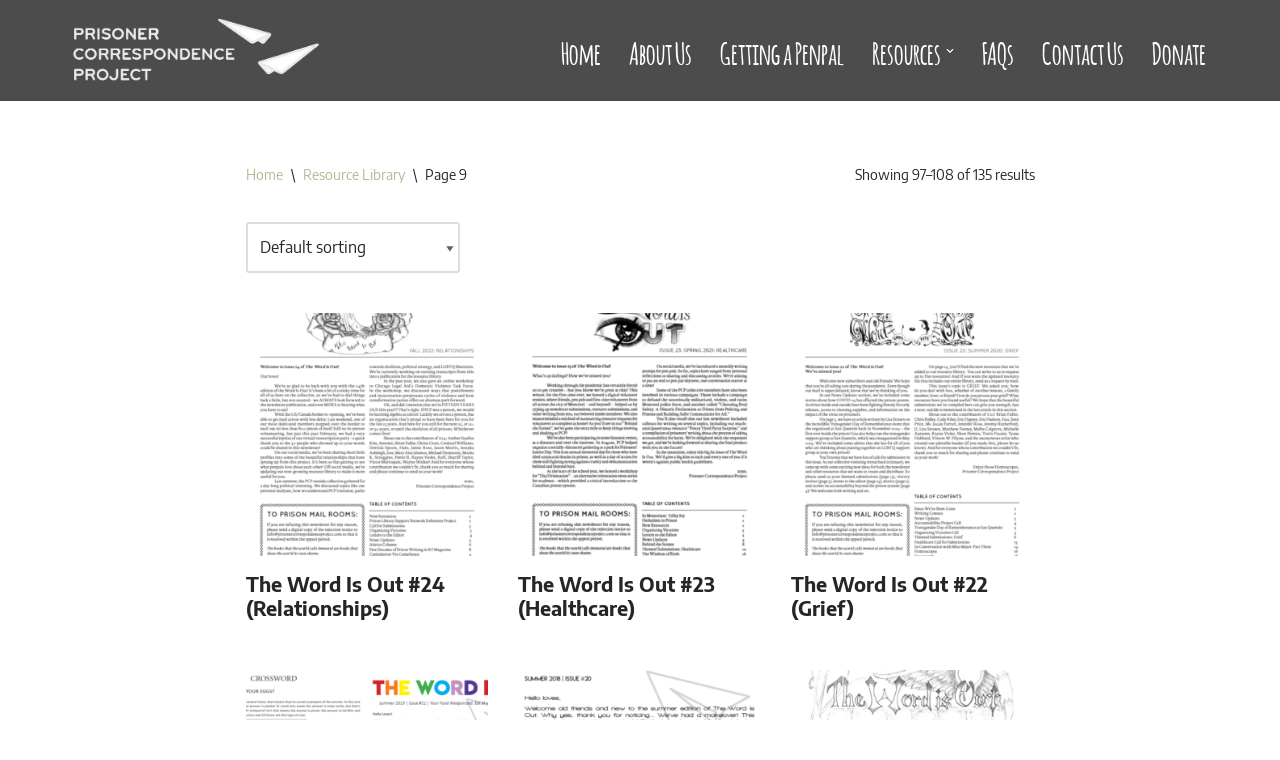

--- FILE ---
content_type: text/html; charset=UTF-8
request_url: https://prisonercorrespondenceproject.com/page/9/?post_type=product
body_size: 14402
content:
<!DOCTYPE html>
<html lang="en-US">

<head>
	
	<meta charset="UTF-8">
	<meta name="viewport" content="width=device-width, initial-scale=1, minimum-scale=1">
	<link rel="profile" href="http://gmpg.org/xfn/11">
		<title>Shop &#8211; Page 9 &#8211; Prisoner Correspondence Project</title>
<meta name='robots' content='max-image-preview:large' />
	<style>img:is([sizes="auto" i], [sizes^="auto," i]) { contain-intrinsic-size: 3000px 1500px }</style>
	<link rel="alternate" type="application/rss+xml" title="Prisoner Correspondence Project &raquo; Feed" href="https://prisonercorrespondenceproject.com/feed/" />
<link rel="alternate" type="application/rss+xml" title="Prisoner Correspondence Project &raquo; Comments Feed" href="https://prisonercorrespondenceproject.com/comments/feed/" />
<link rel="alternate" type="application/rss+xml" title="Prisoner Correspondence Project &raquo; Products Feed" href="https://prisonercorrespondenceproject.com/resource-library/feed/" />
<script>
window._wpemojiSettings = {"baseUrl":"https:\/\/s.w.org\/images\/core\/emoji\/16.0.1\/72x72\/","ext":".png","svgUrl":"https:\/\/s.w.org\/images\/core\/emoji\/16.0.1\/svg\/","svgExt":".svg","source":{"concatemoji":"https:\/\/prisonercorrespondenceproject.com\/wp-includes\/js\/wp-emoji-release.min.js?ver=6.8.3"}};
/*! This file is auto-generated */
!function(s,n){var o,i,e;function c(e){try{var t={supportTests:e,timestamp:(new Date).valueOf()};sessionStorage.setItem(o,JSON.stringify(t))}catch(e){}}function p(e,t,n){e.clearRect(0,0,e.canvas.width,e.canvas.height),e.fillText(t,0,0);var t=new Uint32Array(e.getImageData(0,0,e.canvas.width,e.canvas.height).data),a=(e.clearRect(0,0,e.canvas.width,e.canvas.height),e.fillText(n,0,0),new Uint32Array(e.getImageData(0,0,e.canvas.width,e.canvas.height).data));return t.every(function(e,t){return e===a[t]})}function u(e,t){e.clearRect(0,0,e.canvas.width,e.canvas.height),e.fillText(t,0,0);for(var n=e.getImageData(16,16,1,1),a=0;a<n.data.length;a++)if(0!==n.data[a])return!1;return!0}function f(e,t,n,a){switch(t){case"flag":return n(e,"\ud83c\udff3\ufe0f\u200d\u26a7\ufe0f","\ud83c\udff3\ufe0f\u200b\u26a7\ufe0f")?!1:!n(e,"\ud83c\udde8\ud83c\uddf6","\ud83c\udde8\u200b\ud83c\uddf6")&&!n(e,"\ud83c\udff4\udb40\udc67\udb40\udc62\udb40\udc65\udb40\udc6e\udb40\udc67\udb40\udc7f","\ud83c\udff4\u200b\udb40\udc67\u200b\udb40\udc62\u200b\udb40\udc65\u200b\udb40\udc6e\u200b\udb40\udc67\u200b\udb40\udc7f");case"emoji":return!a(e,"\ud83e\udedf")}return!1}function g(e,t,n,a){var r="undefined"!=typeof WorkerGlobalScope&&self instanceof WorkerGlobalScope?new OffscreenCanvas(300,150):s.createElement("canvas"),o=r.getContext("2d",{willReadFrequently:!0}),i=(o.textBaseline="top",o.font="600 32px Arial",{});return e.forEach(function(e){i[e]=t(o,e,n,a)}),i}function t(e){var t=s.createElement("script");t.src=e,t.defer=!0,s.head.appendChild(t)}"undefined"!=typeof Promise&&(o="wpEmojiSettingsSupports",i=["flag","emoji"],n.supports={everything:!0,everythingExceptFlag:!0},e=new Promise(function(e){s.addEventListener("DOMContentLoaded",e,{once:!0})}),new Promise(function(t){var n=function(){try{var e=JSON.parse(sessionStorage.getItem(o));if("object"==typeof e&&"number"==typeof e.timestamp&&(new Date).valueOf()<e.timestamp+604800&&"object"==typeof e.supportTests)return e.supportTests}catch(e){}return null}();if(!n){if("undefined"!=typeof Worker&&"undefined"!=typeof OffscreenCanvas&&"undefined"!=typeof URL&&URL.createObjectURL&&"undefined"!=typeof Blob)try{var e="postMessage("+g.toString()+"("+[JSON.stringify(i),f.toString(),p.toString(),u.toString()].join(",")+"));",a=new Blob([e],{type:"text/javascript"}),r=new Worker(URL.createObjectURL(a),{name:"wpTestEmojiSupports"});return void(r.onmessage=function(e){c(n=e.data),r.terminate(),t(n)})}catch(e){}c(n=g(i,f,p,u))}t(n)}).then(function(e){for(var t in e)n.supports[t]=e[t],n.supports.everything=n.supports.everything&&n.supports[t],"flag"!==t&&(n.supports.everythingExceptFlag=n.supports.everythingExceptFlag&&n.supports[t]);n.supports.everythingExceptFlag=n.supports.everythingExceptFlag&&!n.supports.flag,n.DOMReady=!1,n.readyCallback=function(){n.DOMReady=!0}}).then(function(){return e}).then(function(){var e;n.supports.everything||(n.readyCallback(),(e=n.source||{}).concatemoji?t(e.concatemoji):e.wpemoji&&e.twemoji&&(t(e.twemoji),t(e.wpemoji)))}))}((window,document),window._wpemojiSettings);
</script>
<style id='wp-emoji-styles-inline-css'>

	img.wp-smiley, img.emoji {
		display: inline !important;
		border: none !important;
		box-shadow: none !important;
		height: 1em !important;
		width: 1em !important;
		margin: 0 0.07em !important;
		vertical-align: -0.1em !important;
		background: none !important;
		padding: 0 !important;
	}
</style>
<link rel='stylesheet' id='wp-block-library-css' href='https://prisonercorrespondenceproject.com/wp-includes/css/dist/block-library/style.min.css?ver=6.8.3' media='all' />
<style id='classic-theme-styles-inline-css'>
/*! This file is auto-generated */
.wp-block-button__link{color:#fff;background-color:#32373c;border-radius:9999px;box-shadow:none;text-decoration:none;padding:calc(.667em + 2px) calc(1.333em + 2px);font-size:1.125em}.wp-block-file__button{background:#32373c;color:#fff;text-decoration:none}
</style>
<link rel='stylesheet' id='wc-blocks-vendors-style-css' href='https://prisonercorrespondenceproject.com/wp-content/plugins/woocommerce/packages/woocommerce-blocks/build/wc-blocks-vendors-style.css?ver=10.9.3' media='all' />
<link rel='stylesheet' id='wc-all-blocks-style-css' href='https://prisonercorrespondenceproject.com/wp-content/plugins/woocommerce/packages/woocommerce-blocks/build/wc-all-blocks-style.css?ver=10.9.3' media='all' />
<style id='global-styles-inline-css'>
:root{--wp--preset--aspect-ratio--square: 1;--wp--preset--aspect-ratio--4-3: 4/3;--wp--preset--aspect-ratio--3-4: 3/4;--wp--preset--aspect-ratio--3-2: 3/2;--wp--preset--aspect-ratio--2-3: 2/3;--wp--preset--aspect-ratio--16-9: 16/9;--wp--preset--aspect-ratio--9-16: 9/16;--wp--preset--color--black: #000000;--wp--preset--color--cyan-bluish-gray: #abb8c3;--wp--preset--color--white: #ffffff;--wp--preset--color--pale-pink: #f78da7;--wp--preset--color--vivid-red: #cf2e2e;--wp--preset--color--luminous-vivid-orange: #ff6900;--wp--preset--color--luminous-vivid-amber: #fcb900;--wp--preset--color--light-green-cyan: #7bdcb5;--wp--preset--color--vivid-green-cyan: #00d084;--wp--preset--color--pale-cyan-blue: #8ed1fc;--wp--preset--color--vivid-cyan-blue: #0693e3;--wp--preset--color--vivid-purple: #9b51e0;--wp--preset--color--neve-link-color: var(--nv-primary-accent);--wp--preset--color--neve-link-hover-color: var(--nv-secondary-accent);--wp--preset--color--nv-site-bg: var(--nv-site-bg);--wp--preset--color--nv-light-bg: var(--nv-light-bg);--wp--preset--color--nv-dark-bg: var(--nv-dark-bg);--wp--preset--color--neve-text-color: var(--nv-text-color);--wp--preset--color--nv-text-dark-bg: var(--nv-text-dark-bg);--wp--preset--color--nv-c-1: var(--nv-c-1);--wp--preset--color--nv-c-2: var(--nv-c-2);--wp--preset--gradient--vivid-cyan-blue-to-vivid-purple: linear-gradient(135deg,rgba(6,147,227,1) 0%,rgb(155,81,224) 100%);--wp--preset--gradient--light-green-cyan-to-vivid-green-cyan: linear-gradient(135deg,rgb(122,220,180) 0%,rgb(0,208,130) 100%);--wp--preset--gradient--luminous-vivid-amber-to-luminous-vivid-orange: linear-gradient(135deg,rgba(252,185,0,1) 0%,rgba(255,105,0,1) 100%);--wp--preset--gradient--luminous-vivid-orange-to-vivid-red: linear-gradient(135deg,rgba(255,105,0,1) 0%,rgb(207,46,46) 100%);--wp--preset--gradient--very-light-gray-to-cyan-bluish-gray: linear-gradient(135deg,rgb(238,238,238) 0%,rgb(169,184,195) 100%);--wp--preset--gradient--cool-to-warm-spectrum: linear-gradient(135deg,rgb(74,234,220) 0%,rgb(151,120,209) 20%,rgb(207,42,186) 40%,rgb(238,44,130) 60%,rgb(251,105,98) 80%,rgb(254,248,76) 100%);--wp--preset--gradient--blush-light-purple: linear-gradient(135deg,rgb(255,206,236) 0%,rgb(152,150,240) 100%);--wp--preset--gradient--blush-bordeaux: linear-gradient(135deg,rgb(254,205,165) 0%,rgb(254,45,45) 50%,rgb(107,0,62) 100%);--wp--preset--gradient--luminous-dusk: linear-gradient(135deg,rgb(255,203,112) 0%,rgb(199,81,192) 50%,rgb(65,88,208) 100%);--wp--preset--gradient--pale-ocean: linear-gradient(135deg,rgb(255,245,203) 0%,rgb(182,227,212) 50%,rgb(51,167,181) 100%);--wp--preset--gradient--electric-grass: linear-gradient(135deg,rgb(202,248,128) 0%,rgb(113,206,126) 100%);--wp--preset--gradient--midnight: linear-gradient(135deg,rgb(2,3,129) 0%,rgb(40,116,252) 100%);--wp--preset--font-size--small: 13px;--wp--preset--font-size--medium: 20px;--wp--preset--font-size--large: 36px;--wp--preset--font-size--x-large: 42px;--wp--preset--spacing--20: 0.44rem;--wp--preset--spacing--30: 0.67rem;--wp--preset--spacing--40: 1rem;--wp--preset--spacing--50: 1.5rem;--wp--preset--spacing--60: 2.25rem;--wp--preset--spacing--70: 3.38rem;--wp--preset--spacing--80: 5.06rem;--wp--preset--shadow--natural: 6px 6px 9px rgba(0, 0, 0, 0.2);--wp--preset--shadow--deep: 12px 12px 50px rgba(0, 0, 0, 0.4);--wp--preset--shadow--sharp: 6px 6px 0px rgba(0, 0, 0, 0.2);--wp--preset--shadow--outlined: 6px 6px 0px -3px rgba(255, 255, 255, 1), 6px 6px rgba(0, 0, 0, 1);--wp--preset--shadow--crisp: 6px 6px 0px rgba(0, 0, 0, 1);}:where(.is-layout-flex){gap: 0.5em;}:where(.is-layout-grid){gap: 0.5em;}body .is-layout-flex{display: flex;}.is-layout-flex{flex-wrap: wrap;align-items: center;}.is-layout-flex > :is(*, div){margin: 0;}body .is-layout-grid{display: grid;}.is-layout-grid > :is(*, div){margin: 0;}:where(.wp-block-columns.is-layout-flex){gap: 2em;}:where(.wp-block-columns.is-layout-grid){gap: 2em;}:where(.wp-block-post-template.is-layout-flex){gap: 1.25em;}:where(.wp-block-post-template.is-layout-grid){gap: 1.25em;}.has-black-color{color: var(--wp--preset--color--black) !important;}.has-cyan-bluish-gray-color{color: var(--wp--preset--color--cyan-bluish-gray) !important;}.has-white-color{color: var(--wp--preset--color--white) !important;}.has-pale-pink-color{color: var(--wp--preset--color--pale-pink) !important;}.has-vivid-red-color{color: var(--wp--preset--color--vivid-red) !important;}.has-luminous-vivid-orange-color{color: var(--wp--preset--color--luminous-vivid-orange) !important;}.has-luminous-vivid-amber-color{color: var(--wp--preset--color--luminous-vivid-amber) !important;}.has-light-green-cyan-color{color: var(--wp--preset--color--light-green-cyan) !important;}.has-vivid-green-cyan-color{color: var(--wp--preset--color--vivid-green-cyan) !important;}.has-pale-cyan-blue-color{color: var(--wp--preset--color--pale-cyan-blue) !important;}.has-vivid-cyan-blue-color{color: var(--wp--preset--color--vivid-cyan-blue) !important;}.has-vivid-purple-color{color: var(--wp--preset--color--vivid-purple) !important;}.has-neve-link-color-color{color: var(--wp--preset--color--neve-link-color) !important;}.has-neve-link-hover-color-color{color: var(--wp--preset--color--neve-link-hover-color) !important;}.has-nv-site-bg-color{color: var(--wp--preset--color--nv-site-bg) !important;}.has-nv-light-bg-color{color: var(--wp--preset--color--nv-light-bg) !important;}.has-nv-dark-bg-color{color: var(--wp--preset--color--nv-dark-bg) !important;}.has-neve-text-color-color{color: var(--wp--preset--color--neve-text-color) !important;}.has-nv-text-dark-bg-color{color: var(--wp--preset--color--nv-text-dark-bg) !important;}.has-nv-c-1-color{color: var(--wp--preset--color--nv-c-1) !important;}.has-nv-c-2-color{color: var(--wp--preset--color--nv-c-2) !important;}.has-black-background-color{background-color: var(--wp--preset--color--black) !important;}.has-cyan-bluish-gray-background-color{background-color: var(--wp--preset--color--cyan-bluish-gray) !important;}.has-white-background-color{background-color: var(--wp--preset--color--white) !important;}.has-pale-pink-background-color{background-color: var(--wp--preset--color--pale-pink) !important;}.has-vivid-red-background-color{background-color: var(--wp--preset--color--vivid-red) !important;}.has-luminous-vivid-orange-background-color{background-color: var(--wp--preset--color--luminous-vivid-orange) !important;}.has-luminous-vivid-amber-background-color{background-color: var(--wp--preset--color--luminous-vivid-amber) !important;}.has-light-green-cyan-background-color{background-color: var(--wp--preset--color--light-green-cyan) !important;}.has-vivid-green-cyan-background-color{background-color: var(--wp--preset--color--vivid-green-cyan) !important;}.has-pale-cyan-blue-background-color{background-color: var(--wp--preset--color--pale-cyan-blue) !important;}.has-vivid-cyan-blue-background-color{background-color: var(--wp--preset--color--vivid-cyan-blue) !important;}.has-vivid-purple-background-color{background-color: var(--wp--preset--color--vivid-purple) !important;}.has-neve-link-color-background-color{background-color: var(--wp--preset--color--neve-link-color) !important;}.has-neve-link-hover-color-background-color{background-color: var(--wp--preset--color--neve-link-hover-color) !important;}.has-nv-site-bg-background-color{background-color: var(--wp--preset--color--nv-site-bg) !important;}.has-nv-light-bg-background-color{background-color: var(--wp--preset--color--nv-light-bg) !important;}.has-nv-dark-bg-background-color{background-color: var(--wp--preset--color--nv-dark-bg) !important;}.has-neve-text-color-background-color{background-color: var(--wp--preset--color--neve-text-color) !important;}.has-nv-text-dark-bg-background-color{background-color: var(--wp--preset--color--nv-text-dark-bg) !important;}.has-nv-c-1-background-color{background-color: var(--wp--preset--color--nv-c-1) !important;}.has-nv-c-2-background-color{background-color: var(--wp--preset--color--nv-c-2) !important;}.has-black-border-color{border-color: var(--wp--preset--color--black) !important;}.has-cyan-bluish-gray-border-color{border-color: var(--wp--preset--color--cyan-bluish-gray) !important;}.has-white-border-color{border-color: var(--wp--preset--color--white) !important;}.has-pale-pink-border-color{border-color: var(--wp--preset--color--pale-pink) !important;}.has-vivid-red-border-color{border-color: var(--wp--preset--color--vivid-red) !important;}.has-luminous-vivid-orange-border-color{border-color: var(--wp--preset--color--luminous-vivid-orange) !important;}.has-luminous-vivid-amber-border-color{border-color: var(--wp--preset--color--luminous-vivid-amber) !important;}.has-light-green-cyan-border-color{border-color: var(--wp--preset--color--light-green-cyan) !important;}.has-vivid-green-cyan-border-color{border-color: var(--wp--preset--color--vivid-green-cyan) !important;}.has-pale-cyan-blue-border-color{border-color: var(--wp--preset--color--pale-cyan-blue) !important;}.has-vivid-cyan-blue-border-color{border-color: var(--wp--preset--color--vivid-cyan-blue) !important;}.has-vivid-purple-border-color{border-color: var(--wp--preset--color--vivid-purple) !important;}.has-neve-link-color-border-color{border-color: var(--wp--preset--color--neve-link-color) !important;}.has-neve-link-hover-color-border-color{border-color: var(--wp--preset--color--neve-link-hover-color) !important;}.has-nv-site-bg-border-color{border-color: var(--wp--preset--color--nv-site-bg) !important;}.has-nv-light-bg-border-color{border-color: var(--wp--preset--color--nv-light-bg) !important;}.has-nv-dark-bg-border-color{border-color: var(--wp--preset--color--nv-dark-bg) !important;}.has-neve-text-color-border-color{border-color: var(--wp--preset--color--neve-text-color) !important;}.has-nv-text-dark-bg-border-color{border-color: var(--wp--preset--color--nv-text-dark-bg) !important;}.has-nv-c-1-border-color{border-color: var(--wp--preset--color--nv-c-1) !important;}.has-nv-c-2-border-color{border-color: var(--wp--preset--color--nv-c-2) !important;}.has-vivid-cyan-blue-to-vivid-purple-gradient-background{background: var(--wp--preset--gradient--vivid-cyan-blue-to-vivid-purple) !important;}.has-light-green-cyan-to-vivid-green-cyan-gradient-background{background: var(--wp--preset--gradient--light-green-cyan-to-vivid-green-cyan) !important;}.has-luminous-vivid-amber-to-luminous-vivid-orange-gradient-background{background: var(--wp--preset--gradient--luminous-vivid-amber-to-luminous-vivid-orange) !important;}.has-luminous-vivid-orange-to-vivid-red-gradient-background{background: var(--wp--preset--gradient--luminous-vivid-orange-to-vivid-red) !important;}.has-very-light-gray-to-cyan-bluish-gray-gradient-background{background: var(--wp--preset--gradient--very-light-gray-to-cyan-bluish-gray) !important;}.has-cool-to-warm-spectrum-gradient-background{background: var(--wp--preset--gradient--cool-to-warm-spectrum) !important;}.has-blush-light-purple-gradient-background{background: var(--wp--preset--gradient--blush-light-purple) !important;}.has-blush-bordeaux-gradient-background{background: var(--wp--preset--gradient--blush-bordeaux) !important;}.has-luminous-dusk-gradient-background{background: var(--wp--preset--gradient--luminous-dusk) !important;}.has-pale-ocean-gradient-background{background: var(--wp--preset--gradient--pale-ocean) !important;}.has-electric-grass-gradient-background{background: var(--wp--preset--gradient--electric-grass) !important;}.has-midnight-gradient-background{background: var(--wp--preset--gradient--midnight) !important;}.has-small-font-size{font-size: var(--wp--preset--font-size--small) !important;}.has-medium-font-size{font-size: var(--wp--preset--font-size--medium) !important;}.has-large-font-size{font-size: var(--wp--preset--font-size--large) !important;}.has-x-large-font-size{font-size: var(--wp--preset--font-size--x-large) !important;}
:where(.wp-block-post-template.is-layout-flex){gap: 1.25em;}:where(.wp-block-post-template.is-layout-grid){gap: 1.25em;}
:where(.wp-block-columns.is-layout-flex){gap: 2em;}:where(.wp-block-columns.is-layout-grid){gap: 2em;}
:root :where(.wp-block-pullquote){font-size: 1.5em;line-height: 1.6;}
</style>
<link rel='stylesheet' id='contact-form-7-css' href='https://prisonercorrespondenceproject.com/wp-content/plugins/contact-form-7/includes/css/styles.css?ver=5.7.7' media='all' />
<link rel='stylesheet' id='events_calendar_google-css' href='https://prisonercorrespondenceproject.com/wp-content/plugins/events-calendar-for-google/public/css/events-calendar-for-google-public.css?ver=3.2.2' media='all' />
<link rel='stylesheet' id='gc_font_style-css' href='https://prisonercorrespondenceproject.com/wp-content/plugins/events-calendar-for-google/public/css/events-fontawesome.css?ver=3.2.2' media='all' />
<link rel='stylesheet' id='direct-free-download-css-css' href='https://prisonercorrespondenceproject.com/wp-content/plugins/woocommerce-direct-free-download/css/direct-free-download.css?ver=6.8.3' media='all' />
<link rel='stylesheet' id='woocommerce-layout-css' href='https://prisonercorrespondenceproject.com/wp-content/plugins/woocommerce/assets/css/woocommerce-layout.css?ver=8.1.3' media='all' />
<link rel='stylesheet' id='woocommerce-smallscreen-css' href='https://prisonercorrespondenceproject.com/wp-content/plugins/woocommerce/assets/css/woocommerce-smallscreen.css?ver=8.1.3' media='only screen and (max-width: 768px)' />
<link rel='stylesheet' id='woocommerce-general-css' href='https://prisonercorrespondenceproject.com/wp-content/plugins/woocommerce/assets/css/woocommerce.css?ver=8.1.3' media='all' />
<style id='woocommerce-inline-inline-css'>
.woocommerce form .form-row .required { visibility: visible; }
</style>
<link rel='stylesheet' id='neve-woocommerce-css' href='https://prisonercorrespondenceproject.com/wp-content/themes/neve/assets/css/woocommerce.min.css?ver=4.2.2' media='all' />
<link rel='stylesheet' id='neve-style-css' href='https://prisonercorrespondenceproject.com/wp-content/themes/neve/style-main-new.min.css?ver=4.2.2' media='all' />
<style id='neve-style-inline-css'>
.is-menu-sidebar .header-menu-sidebar { visibility: visible; }.is-menu-sidebar.menu_sidebar_slide_left .header-menu-sidebar { transform: translate3d(0, 0, 0); left: 0; }.is-menu-sidebar.menu_sidebar_slide_right .header-menu-sidebar { transform: translate3d(0, 0, 0); right: 0; }.is-menu-sidebar.menu_sidebar_pull_right .header-menu-sidebar, .is-menu-sidebar.menu_sidebar_pull_left .header-menu-sidebar { transform: translateX(0); }.is-menu-sidebar.menu_sidebar_dropdown .header-menu-sidebar { height: auto; }.is-menu-sidebar.menu_sidebar_dropdown .header-menu-sidebar-inner { max-height: 400px; padding: 20px 0; }.is-menu-sidebar.menu_sidebar_full_canvas .header-menu-sidebar { opacity: 1; }.header-menu-sidebar .menu-item-nav-search:not(.floating) { pointer-events: none; }.header-menu-sidebar .menu-item-nav-search .is-menu-sidebar { pointer-events: unset; }@media screen and (max-width: 960px) { .builder-item.cr .item--inner { --textalign: center; --justify: center; } }
.nv-meta-list li.meta:not(:last-child):after { content:"/" }.nv-meta-list .no-mobile{
			display:none;
		}.nv-meta-list li.last::after{
			content: ""!important;
		}@media (min-width: 769px) {
			.nv-meta-list .no-mobile {
				display: inline-block;
			}
			.nv-meta-list li.last:not(:last-child)::after {
		 		content: "/" !important;
			}
		}
 :root{ --container: 748px;--postwidth:100%; --primarybtnbg: var(--nv-primary-accent); --primarybtnhoverbg: var(--nv-primary-accent); --primarybtncolor: #fff; --secondarybtncolor: var(--nv-primary-accent); --primarybtnhovercolor: #fff; --secondarybtnhovercolor: var(--nv-primary-accent);--primarybtnborderradius:3px;--secondarybtnborderradius:3px;--secondarybtnborderwidth:3px;--btnpadding:13px 15px;--primarybtnpadding:13px 15px;--secondarybtnpadding:calc(13px - 3px) calc(15px - 3px); --bodyfontfamily: Courier,monospace; --bodyfontsize: 15px; --bodylineheight: 1.6em; --bodyletterspacing: 0px; --bodyfontweight: 400; --bodytexttransform: none; --h1fontsize: 36px; --h1fontweight: 700; --h1lineheight: 1.2; --h1letterspacing: 0px; --h1texttransform: none; --h2fontsize: 28px; --h2fontweight: 700; --h2lineheight: 1.3; --h2letterspacing: 0px; --h2texttransform: none; --h3fontsize: 24px; --h3fontweight: 700; --h3lineheight: 1.4; --h3letterspacing: 0px; --h3texttransform: none; --h4fontsize: 20px; --h4fontweight: 700; --h4lineheight: 1.6; --h4letterspacing: 0px; --h4texttransform: none; --h5fontsize: 16px; --h5fontweight: 700; --h5lineheight: 1.6; --h5letterspacing: 0px; --h5texttransform: none; --h6fontsize: 14px; --h6fontweight: 700; --h6lineheight: 1.6; --h6letterspacing: 0px; --h6texttransform: none;--formfieldborderwidth:2px;--formfieldborderradius:3px; --formfieldbgcolor: var(--nv-site-bg); --formfieldbordercolor: #dddddd; --formfieldcolor: var(--nv-text-color);--formfieldpadding:10px 12px; } .nv-index-posts{ --borderradius:0px; } .single-post-container .alignfull > [class*="__inner-container"], .single-post-container .alignwide > [class*="__inner-container"]{ max-width:718px } .single-product .alignfull > [class*="__inner-container"], .single-product .alignwide > [class*="__inner-container"]{ max-width:718px } .nv-meta-list{ --avatarsize: 20px; } .single .nv-meta-list{ --avatarsize: 20px; } .nv-is-boxed.nv-comments-wrap{ --padding:20px; } .nv-is-boxed.comment-respond{ --padding:20px; } .single:not(.single-product), .page{ --c-vspace:0 0 0 0;; } .scroll-to-top{ --color: var(--nv-text-dark-bg);--padding:8px 10px; --borderradius: 3px; --bgcolor: var(--nv-primary-accent); --hovercolor: var(--nv-text-dark-bg); --hoverbgcolor: var(--nv-primary-accent);--size:16px; } .global-styled{ --bgcolor: var(--nv-site-bg); } .header-top{ --rowbcolor: var(--nv-light-bg); --color: var(--nv-text-color); --bgcolor: var(--nv-site-bg); } .header-main{ --rowbcolor: var(--nv-light-bg); --color: var(--nv-text-dark-bg); --bgcolor: var(--nv-dark-bg); } .header-bottom{ --rowbcolor: var(--nv-light-bg); --color: var(--nv-text-color); --bgcolor: var(--nv-site-bg); } .header-menu-sidebar-bg{ --justify: flex-start; --textalign: left;--flexg: 1;--wrapdropdownwidth: auto; --color: var(--nv-text-color); --bgcolor: var(--nv-site-bg); } .header-menu-sidebar{ width: 360px; } .builder-item--logo{ --maxwidth: 120px; --fs: 24px;--padding:10px 0;--margin:0; --textalign: left;--justify: flex-start; } .builder-item--nav-icon,.header-menu-sidebar .close-sidebar-panel .navbar-toggle{ --borderradius:0; } .builder-item--nav-icon{ --label-margin:0 5px 0 0;;--padding:10px 15px;--margin:0; } .builder-item--primary-menu{ --hovercolor: var(--nv-secondary-accent); --hovertextcolor: var(--nv-text-color); --activecolor: var(--nv-text-color); --spacing: 20px; --height: 25px;--padding:0;--margin:0; --fontsize: 1em; --lineheight: 1.6; --letterspacing: 0px; --fontweight: 500; --texttransform: none; --iconsize: 1em; } .hfg-is-group.has-primary-menu .inherit-ff{ --inheritedfw: 500; } .footer-top-inner .row{ grid-template-columns:1fr 2fr; --valign: center; } .footer-top{ --rowbcolor: var(--nv-light-bg); --color: var(--nv-text-dark-bg); --bgcolor: var(--nv-dark-bg); } .footer-main-inner .row{ grid-template-columns:1fr 1fr 1fr; --valign: flex-start; } .footer-main{ --rowbcolor: var(--nv-light-bg); --color: var(--nv-text-color); --bgcolor: var(--nv-site-bg); } .footer-bottom-inner .row{ grid-template-columns:1fr 1fr 1fr; --valign: flex-start; } .footer-bottom{ --rowbcolor: var(--nv-light-bg); --color: var(--nv-text-dark-bg); --bgcolor: var(--nv-dark-bg); } .builder-item--footer-one-widgets{ --padding:0;--margin:0; --textalign: left;--justify: flex-start; } .builder-item--footer-two-widgets{ --padding:0;--margin:0; --textalign: left;--justify: flex-start; } @media(min-width: 576px){ :root{ --container: 992px;--postwidth:50%;--btnpadding:13px 15px;--primarybtnpadding:13px 15px;--secondarybtnpadding:calc(13px - 3px) calc(15px - 3px); --bodyfontsize: 16px; --bodylineheight: 1.6em; --bodyletterspacing: 0px; --h1fontsize: 38px; --h1lineheight: 1.2; --h1letterspacing: 0px; --h2fontsize: 30px; --h2lineheight: 1.2; --h2letterspacing: 0px; --h3fontsize: 26px; --h3lineheight: 1.4; --h3letterspacing: 0px; --h4fontsize: 22px; --h4lineheight: 1.5; --h4letterspacing: 0px; --h5fontsize: 18px; --h5lineheight: 1.6; --h5letterspacing: 0px; --h6fontsize: 14px; --h6lineheight: 1.6; --h6letterspacing: 0px; } .single-post-container .alignfull > [class*="__inner-container"], .single-post-container .alignwide > [class*="__inner-container"]{ max-width:962px } .single-product .alignfull > [class*="__inner-container"], .single-product .alignwide > [class*="__inner-container"]{ max-width:962px } .nv-meta-list{ --avatarsize: 20px; } .single .nv-meta-list{ --avatarsize: 20px; } .nv-is-boxed.nv-comments-wrap{ --padding:30px; } .nv-is-boxed.comment-respond{ --padding:30px; } .single:not(.single-product), .page{ --c-vspace:0 0 0 0;; } .scroll-to-top{ --padding:8px 10px;--size:16px; } .header-menu-sidebar-bg{ --justify: flex-start; --textalign: left;--flexg: 1;--wrapdropdownwidth: auto; } .header-menu-sidebar{ width: 360px; } .builder-item--logo{ --maxwidth: 120px; --fs: 24px;--padding:10px 0;--margin:0; --textalign: left;--justify: flex-start; } .builder-item--nav-icon{ --label-margin:0 5px 0 0;;--padding:10px 15px;--margin:0; } .builder-item--primary-menu{ --spacing: 20px; --height: 25px;--padding:0;--margin:0; --fontsize: 1em; --lineheight: 1.6; --letterspacing: 0px; --iconsize: 1em; } .builder-item--footer-one-widgets{ --padding:0;--margin:0; --textalign: left;--justify: flex-start; } .builder-item--footer-two-widgets{ --padding:0;--margin:0; --textalign: left;--justify: flex-start; } }@media(min-width: 960px){ :root{ --container: 1170px;--postwidth:33.333333333333%;--btnpadding:13px 15px;--primarybtnpadding:13px 15px;--secondarybtnpadding:calc(13px - 3px) calc(15px - 3px); --bodyfontsize: 16px; --bodylineheight: 1.7em; --bodyletterspacing: 0px; --h1fontsize: 40px; --h1lineheight: 1.1; --h1letterspacing: 0px; --h2fontsize: 32px; --h2lineheight: 1.2; --h2letterspacing: 0px; --h3fontsize: 28px; --h3lineheight: 1.4; --h3letterspacing: 0px; --h4fontsize: 24px; --h4lineheight: 1.5; --h4letterspacing: 0px; --h5fontsize: 20px; --h5lineheight: 1.6; --h5letterspacing: 0px; --h6fontsize: 16px; --h6lineheight: 1.6; --h6letterspacing: 0px; } body:not(.single):not(.archive):not(.blog):not(.search):not(.error404) .neve-main > .container .col, body.post-type-archive-course .neve-main > .container .col, body.post-type-archive-llms_membership .neve-main > .container .col{ max-width: 100%; } body:not(.single):not(.archive):not(.blog):not(.search):not(.error404) .nv-sidebar-wrap, body.post-type-archive-course .nv-sidebar-wrap, body.post-type-archive-llms_membership .nv-sidebar-wrap{ max-width: 0%; } .neve-main > .archive-container .nv-index-posts.col{ max-width: 100%; } .neve-main > .archive-container .nv-sidebar-wrap{ max-width: 0%; } .neve-main > .single-post-container .nv-single-post-wrap.col{ max-width: 70%; } .single-post-container .alignfull > [class*="__inner-container"], .single-post-container .alignwide > [class*="__inner-container"]{ max-width:789px } .container-fluid.single-post-container .alignfull > [class*="__inner-container"], .container-fluid.single-post-container .alignwide > [class*="__inner-container"]{ max-width:calc(70% + 15px) } .neve-main > .single-post-container .nv-sidebar-wrap{ max-width: 30%; } .archive.woocommerce .neve-main > .shop-container .nv-shop.col{ max-width: 70%; } .archive.woocommerce .neve-main > .shop-container .nv-sidebar-wrap{ max-width: 30%; } .single-product .neve-main > .shop-container .nv-shop.col{ max-width: 100%; } .single-product .alignfull > [class*="__inner-container"], .single-product .alignwide > [class*="__inner-container"]{ max-width:1140px } .single-product .container-fluid .alignfull > [class*="__inner-container"], .single-product .alignwide > [class*="__inner-container"]{ max-width:calc(100% + 15px) } .single-product .neve-main > .shop-container .nv-sidebar-wrap{ max-width: 0%; } .nv-meta-list{ --avatarsize: 20px; } .single .nv-meta-list{ --avatarsize: 20px; } .nv-is-boxed.nv-comments-wrap{ --padding:40px; } .nv-is-boxed.comment-respond{ --padding:40px; } .single:not(.single-product), .page{ --c-vspace:0 0 0 0;; } .scroll-to-top{ --padding:8px 10px;--size:16px; } .header-menu-sidebar-bg{ --justify: flex-start; --textalign: left;--flexg: 1;--wrapdropdownwidth: auto; } .header-menu-sidebar{ width: 360px; } .builder-item--logo{ --maxwidth: 250px; --fs: 24px;--padding:10px 0;--margin:0; --textalign: left;--justify: flex-start; } .builder-item--nav-icon{ --label-margin:0 5px 0 0;;--padding:10px 15px;--margin:0; } .builder-item--primary-menu{ --spacing: 20px; --height: 25px;--padding:0;--margin:0; --fontsize: 1em; --lineheight: 1.6; --letterspacing: 0px; --iconsize: 1em; } .builder-item--footer-one-widgets{ --padding:0;--margin:0; --textalign: left;--justify: flex-start; } .builder-item--footer-two-widgets{ --padding:0;--margin:0; --textalign: center;--justify: center; } }.scroll-to-top {right: 20px; border: none; position: fixed; bottom: 30px; display: none; opacity: 0; visibility: hidden; transition: opacity 0.3s ease-in-out, visibility 0.3s ease-in-out; align-items: center; justify-content: center; z-index: 999; } @supports (-webkit-overflow-scrolling: touch) { .scroll-to-top { bottom: 74px; } } .scroll-to-top.image { background-position: center; } .scroll-to-top .scroll-to-top-image { width: 100%; height: 100%; } .scroll-to-top .scroll-to-top-label { margin: 0; padding: 5px; } .scroll-to-top:hover { text-decoration: none; } .scroll-to-top.scroll-to-top-left {left: 20px; right: unset;} .scroll-to-top.scroll-show-mobile { display: flex; } @media (min-width: 960px) { .scroll-to-top { display: flex; } }.scroll-to-top { color: var(--color); padding: var(--padding); border-radius: var(--borderradius); background: var(--bgcolor); } .scroll-to-top:hover, .scroll-to-top:focus { color: var(--hovercolor); background: var(--hoverbgcolor); } .scroll-to-top-icon, .scroll-to-top.image .scroll-to-top-image { width: var(--size); height: var(--size); } .scroll-to-top-image { background-image: var(--bgimage); background-size: cover; }:root{--nv-primary-accent:#b794b7;--nv-secondary-accent:#b7b794;--nv-site-bg:#ffffff;--nv-light-bg:#f4f5f7;--nv-dark-bg:#4c4c4c;--nv-text-color:#272626;--nv-text-dark-bg:#ffffff;--nv-c-1:#94b7b7;--nv-c-2:#be574b;--nv-fallback-ff:Courier, monospace;}
</style>
<link rel='stylesheet' id='neve-child-style-css' href='https://prisonercorrespondenceproject.com/wp-content/themes/neve-child/style.css?ver=4.2.2' media='all' />
<style id='kadence-blocks-global-variables-inline-css'>
:root {--global-kb-font-size-sm:clamp(0.8rem, 0.73rem + 0.217vw, 0.9rem);--global-kb-font-size-md:clamp(1.1rem, 0.995rem + 0.326vw, 1.25rem);--global-kb-font-size-lg:clamp(1.75rem, 1.576rem + 0.543vw, 2rem);--global-kb-font-size-xl:clamp(2.25rem, 1.728rem + 1.63vw, 3rem);--global-kb-font-size-xxl:clamp(2.5rem, 1.456rem + 3.26vw, 4rem);--global-kb-font-size-xxxl:clamp(2.75rem, 0.489rem + 7.065vw, 6rem);}:root {--global-palette1: #3182CE;--global-palette2: #2B6CB0;--global-palette3: #1A202C;--global-palette4: #2D3748;--global-palette5: #4A5568;--global-palette6: #718096;--global-palette7: #EDF2F7;--global-palette8: #F7FAFC;--global-palette9: #ffffff;}
</style>
<script src="https://prisonercorrespondenceproject.com/wp-includes/js/jquery/jquery.min.js?ver=3.7.1" id="jquery-core-js"></script>
<script src="https://prisonercorrespondenceproject.com/wp-includes/js/jquery/jquery-migrate.min.js?ver=3.4.1" id="jquery-migrate-js"></script>
<script src="https://prisonercorrespondenceproject.com/wp-content/plugins/events-calendar-for-google/public/js/events-calendar-for-google-public.js?ver=3.2.2" id="public-event-js-js"></script>
<script src="https://prisonercorrespondenceproject.com/wp-content/plugins/woocommerce-direct-free-download/js/woocommerce-direct-free-download.js?ver=6.8.3" id="dfd-js-js"></script>
<link rel="https://api.w.org/" href="https://prisonercorrespondenceproject.com/wp-json/" /><link rel="EditURI" type="application/rsd+xml" title="RSD" href="https://prisonercorrespondenceproject.com/xmlrpc.php?rsd" />
<meta name="generator" content="WordPress 6.8.3" />
<meta name="generator" content="WooCommerce 8.1.3" />
	<noscript><style>.woocommerce-product-gallery{ opacity: 1 !important; }</style></noscript>
	
	</head>

<body  class="archive paged post-type-archive post-type-archive-product paged-9 post-type-paged-9 wp-theme-neve wp-child-theme-neve-child theme-neve woocommerce-shop woocommerce woocommerce-page woocommerce-no-js  nv-blog-grid nv-sidebar-right menu_sidebar_slide_left" id="neve_body"  >
<div class="wrapper">
	
	<header class="header"  >
		<a class="neve-skip-link show-on-focus" href="#content" >
			Skip to content		</a>
		<div id="header-grid"  class="hfg_header site-header">
	
<nav class="header--row header-main hide-on-mobile hide-on-tablet layout-full-contained nv-navbar header--row"
	data-row-id="main" data-show-on="desktop">

	<div
		class="header--row-inner header-main-inner">
		<div class="container">
			<div
				class="row row--wrapper"
				data-section="hfg_header_layout_main" >
				<div class="hfg-slot left"><div class="builder-item desktop-left"><div class="item--inner builder-item--logo"
		data-section="title_tagline"
		data-item-id="logo">
	
<div class="site-logo">
	<a class="brand" href="https://prisonercorrespondenceproject.com/" aria-label="Prisoner Correspondence Project a solidarity project for gay, lesbian, transsexual, transgender, gendervariant, two-spirit, intersex, bisexual and queer prisoners" rel="home"><img width="616" height="161" src="https://prisonercorrespondenceproject.com/wp-content/uploads/2016/09/pcplogo.png" class="neve-site-logo skip-lazy" alt="" data-variant="logo" decoding="async" fetchpriority="high" srcset="https://prisonercorrespondenceproject.com/wp-content/uploads/2016/09/pcplogo.png 616w, https://prisonercorrespondenceproject.com/wp-content/uploads/2016/09/pcplogo-300x78.png 300w" sizes="(max-width: 616px) 100vw, 616px" /></a></div>
	</div>

</div></div><div class="hfg-slot right"><div class="builder-item has-nav"><div class="item--inner builder-item--primary-menu has_menu"
		data-section="header_menu_primary"
		data-item-id="primary-menu">
	<div class="nv-nav-wrap">
	<div role="navigation" class="nav-menu-primary"
			aria-label="Primary Menu">

		<ul id="nv-primary-navigation-main" class="primary-menu-ul nav-ul menu-desktop"><li id="menu-item-7750" class="menu-item menu-item-type-post_type menu-item-object-page menu-item-home menu-item-7750"><div class="wrap"><a href="https://prisonercorrespondenceproject.com/">Home</a></div></li>
<li id="menu-item-7695" class="menu-item menu-item-type-post_type menu-item-object-page menu-item-7695"><div class="wrap"><a href="https://prisonercorrespondenceproject.com/about-3/">About Us</a></div></li>
<li id="menu-item-1664" class="menu-item menu-item-type-post_type menu-item-object-page menu-item-1664"><div class="wrap"><a href="https://prisonercorrespondenceproject.com/getting-a-penpal/">Getting a Penpal</a></div></li>
<li id="menu-item-7877" class="menu-item menu-item-type-custom menu-item-object-custom menu-item-has-children menu-item-7877"><div class="wrap"><a><span class="menu-item-title-wrap dd-title">Resources</span></a><div role="button" aria-pressed="false" aria-label="Open Submenu" tabindex="0" class="caret-wrap caret 4" style="margin-left:5px;"><span class="caret"><svg fill="currentColor" aria-label="Dropdown" xmlns="http://www.w3.org/2000/svg" viewBox="0 0 448 512"><path d="M207.029 381.476L12.686 187.132c-9.373-9.373-9.373-24.569 0-33.941l22.667-22.667c9.357-9.357 24.522-9.375 33.901-.04L224 284.505l154.745-154.021c9.379-9.335 24.544-9.317 33.901.04l22.667 22.667c9.373 9.373 9.373 24.569 0 33.941L240.971 381.476c-9.373 9.372-24.569 9.372-33.942 0z"/></svg></span></div></div>
<ul class="sub-menu">
	<li id="menu-item-8047" class="menu-item menu-item-type-post_type menu-item-object-page current-menu-item current_page_item menu-item-8047 nv-active"><div class="wrap"><a href="https://prisonercorrespondenceproject.com/resource-library/" aria-current="page">Resource Library</a></div></li>
	<li id="menu-item-8011" class="menu-item menu-item-type-taxonomy menu-item-object-product_cat menu-item-8011"><div class="wrap"><a href="https://prisonercorrespondenceproject.com/product-category/newsletters/">The Word Is Out</a></div></li>
	<li id="menu-item-7875" class="menu-item menu-item-type-post_type menu-item-object-page menu-item-7875"><div class="wrap"><a href="https://prisonercorrespondenceproject.com/form-letters/">Form Letters</a></div></li>
	<li id="menu-item-7955" class="menu-item menu-item-type-post_type menu-item-object-page menu-item-7955"><div class="wrap"><a href="https://prisonercorrespondenceproject.com/advocacy-resources-for-outside-pen-pals/">Advocacy Resources For Outside Pen Pals</a></div></li>
	<li id="menu-item-8071" class="menu-item menu-item-type-post_type menu-item-object-page menu-item-8071"><div class="wrap"><a href="https://prisonercorrespondenceproject.com/writers-block/">Writer&#8217;s Block</a></div></li>
	<li id="menu-item-8034" class="menu-item menu-item-type-taxonomy menu-item-object-product_cat menu-item-8034"><div class="wrap"><a href="https://prisonercorrespondenceproject.com/product-category/posters-outreach/">Posters/Outreach</a></div></li>
</ul>
</li>
<li id="menu-item-7780" class="menu-item menu-item-type-post_type menu-item-object-page menu-item-7780"><div class="wrap"><a href="https://prisonercorrespondenceproject.com/faqs/">FAQs</a></div></li>
<li id="menu-item-7701" class="menu-item menu-item-type-post_type menu-item-object-page menu-item-7701"><div class="wrap"><a href="https://prisonercorrespondenceproject.com/contact-us-2/">Contact Us</a></div></li>
<li id="menu-item-1761" class="menu-item menu-item-type-post_type menu-item-object-page menu-item-1761"><div class="wrap"><a href="https://prisonercorrespondenceproject.com/donate-2/">Donate</a></div></li>
</ul>	</div>
</div>

	</div>

</div></div>							</div>
		</div>
	</div>
</nav>


<nav class="header--row header-main hide-on-desktop layout-full-contained nv-navbar header--row"
	data-row-id="main" data-show-on="mobile">

	<div
		class="header--row-inner header-main-inner">
		<div class="container">
			<div
				class="row row--wrapper"
				data-section="hfg_header_layout_main" >
				<div class="hfg-slot left"><div class="builder-item tablet-left mobile-left"><div class="item--inner builder-item--logo"
		data-section="title_tagline"
		data-item-id="logo">
	
<div class="site-logo">
	<a class="brand" href="https://prisonercorrespondenceproject.com/" aria-label="Prisoner Correspondence Project a solidarity project for gay, lesbian, transsexual, transgender, gendervariant, two-spirit, intersex, bisexual and queer prisoners" rel="home"><img width="616" height="161" src="https://prisonercorrespondenceproject.com/wp-content/uploads/2016/09/pcplogo.png" class="neve-site-logo skip-lazy" alt="" data-variant="logo" decoding="async" srcset="https://prisonercorrespondenceproject.com/wp-content/uploads/2016/09/pcplogo.png 616w, https://prisonercorrespondenceproject.com/wp-content/uploads/2016/09/pcplogo-300x78.png 300w" sizes="(max-width: 616px) 100vw, 616px" /></a></div>
	</div>

</div></div><div class="hfg-slot right"><div class="builder-item tablet-left mobile-left"><div class="item--inner builder-item--nav-icon"
		data-section="header_menu_icon"
		data-item-id="nav-icon">
	<div class="menu-mobile-toggle item-button navbar-toggle-wrapper">
	<button type="button" class=" navbar-toggle"
			value="Navigation Menu"
					aria-label="Navigation Menu "
			aria-expanded="false" onclick="if('undefined' !== typeof toggleAriaClick ) { toggleAriaClick() }">
					<span class="bars">
				<span class="icon-bar"></span>
				<span class="icon-bar"></span>
				<span class="icon-bar"></span>
			</span>
					<span class="screen-reader-text">Navigation Menu</span>
	</button>
</div> <!--.navbar-toggle-wrapper-->


	</div>

</div></div>							</div>
		</div>
	</div>
</nav>

<div
		id="header-menu-sidebar" class="header-menu-sidebar tcb menu-sidebar-panel slide_left hfg-pe"
		data-row-id="sidebar">
	<div id="header-menu-sidebar-bg" class="header-menu-sidebar-bg">
				<div class="close-sidebar-panel navbar-toggle-wrapper">
			<button type="button" class="hamburger is-active  navbar-toggle active" 					value="Navigation Menu"
					aria-label="Navigation Menu "
					aria-expanded="false" onclick="if('undefined' !== typeof toggleAriaClick ) { toggleAriaClick() }">
								<span class="bars">
						<span class="icon-bar"></span>
						<span class="icon-bar"></span>
						<span class="icon-bar"></span>
					</span>
								<span class="screen-reader-text">
			Navigation Menu					</span>
			</button>
		</div>
					<div id="header-menu-sidebar-inner" class="header-menu-sidebar-inner tcb ">
						<div class="builder-item has-nav"><div class="item--inner builder-item--primary-menu has_menu"
		data-section="header_menu_primary"
		data-item-id="primary-menu">
	<div class="nv-nav-wrap">
	<div role="navigation" class="nav-menu-primary"
			aria-label="Primary Menu">

		<ul id="nv-primary-navigation-sidebar" class="primary-menu-ul nav-ul menu-mobile"><li class="menu-item menu-item-type-post_type menu-item-object-page menu-item-home menu-item-7750"><div class="wrap"><a href="https://prisonercorrespondenceproject.com/">Home</a></div></li>
<li class="menu-item menu-item-type-post_type menu-item-object-page menu-item-7695"><div class="wrap"><a href="https://prisonercorrespondenceproject.com/about-3/">About Us</a></div></li>
<li class="menu-item menu-item-type-post_type menu-item-object-page menu-item-1664"><div class="wrap"><a href="https://prisonercorrespondenceproject.com/getting-a-penpal/">Getting a Penpal</a></div></li>
<li class="menu-item menu-item-type-custom menu-item-object-custom menu-item-has-children menu-item-7877"><div class="wrap"><a><span class="menu-item-title-wrap dd-title">Resources</span></a><button tabindex="0" type="button" class="caret-wrap navbar-toggle 4 " style="margin-left:5px;"  aria-label="Toggle Resources"><span class="caret"><svg fill="currentColor" aria-label="Dropdown" xmlns="http://www.w3.org/2000/svg" viewBox="0 0 448 512"><path d="M207.029 381.476L12.686 187.132c-9.373-9.373-9.373-24.569 0-33.941l22.667-22.667c9.357-9.357 24.522-9.375 33.901-.04L224 284.505l154.745-154.021c9.379-9.335 24.544-9.317 33.901.04l22.667 22.667c9.373 9.373 9.373 24.569 0 33.941L240.971 381.476c-9.373 9.372-24.569 9.372-33.942 0z"/></svg></span></button></div>
<ul class="sub-menu">
	<li class="menu-item menu-item-type-post_type menu-item-object-page current-menu-item current_page_item menu-item-8047 nv-active"><div class="wrap"><a href="https://prisonercorrespondenceproject.com/resource-library/" aria-current="page">Resource Library</a></div></li>
	<li class="menu-item menu-item-type-taxonomy menu-item-object-product_cat menu-item-8011"><div class="wrap"><a href="https://prisonercorrespondenceproject.com/product-category/newsletters/">The Word Is Out</a></div></li>
	<li class="menu-item menu-item-type-post_type menu-item-object-page menu-item-7875"><div class="wrap"><a href="https://prisonercorrespondenceproject.com/form-letters/">Form Letters</a></div></li>
	<li class="menu-item menu-item-type-post_type menu-item-object-page menu-item-7955"><div class="wrap"><a href="https://prisonercorrespondenceproject.com/advocacy-resources-for-outside-pen-pals/">Advocacy Resources For Outside Pen Pals</a></div></li>
	<li class="menu-item menu-item-type-post_type menu-item-object-page menu-item-8071"><div class="wrap"><a href="https://prisonercorrespondenceproject.com/writers-block/">Writer&#8217;s Block</a></div></li>
	<li class="menu-item menu-item-type-taxonomy menu-item-object-product_cat menu-item-8034"><div class="wrap"><a href="https://prisonercorrespondenceproject.com/product-category/posters-outreach/">Posters/Outreach</a></div></li>
</ul>
</li>
<li class="menu-item menu-item-type-post_type menu-item-object-page menu-item-7780"><div class="wrap"><a href="https://prisonercorrespondenceproject.com/faqs/">FAQs</a></div></li>
<li class="menu-item menu-item-type-post_type menu-item-object-page menu-item-7701"><div class="wrap"><a href="https://prisonercorrespondenceproject.com/contact-us-2/">Contact Us</a></div></li>
<li class="menu-item menu-item-type-post_type menu-item-object-page menu-item-1761"><div class="wrap"><a href="https://prisonercorrespondenceproject.com/donate-2/">Donate</a></div></li>
</ul>	</div>
</div>

	</div>

</div>					</div>
	</div>
</div>
<div class="header-menu-sidebar-overlay hfg-ov hfg-pe" onclick="if('undefined' !== typeof toggleAriaClick ) { toggleAriaClick() }"></div>
</div>
	</header>

	<style>.nav-ul li:focus-within .wrap.active + .sub-menu { opacity: 1; visibility: visible; }.nav-ul li.neve-mega-menu:focus-within .wrap.active + .sub-menu { display: grid; }.nav-ul li > .wrap { display: flex; align-items: center; position: relative; padding: 0 4px; }.nav-ul:not(.menu-mobile):not(.neve-mega-menu) > li > .wrap > a { padding-top: 1px }</style><style>.header-menu-sidebar .nav-ul li .wrap { padding: 0 4px; }.header-menu-sidebar .nav-ul li .wrap a { flex-grow: 1; display: flex; }.header-menu-sidebar .nav-ul li .wrap a .dd-title { width: var(--wrapdropdownwidth); }.header-menu-sidebar .nav-ul li .wrap button { border: 0; z-index: 1; background: 0; }.header-menu-sidebar .nav-ul li:not([class*=block]):not(.menu-item-has-children) > .wrap > a { padding-right: calc(1em + (18px*2)); text-wrap: wrap; white-space: normal;}.header-menu-sidebar .nav-ul li.menu-item-has-children:not([class*=block]) > .wrap > a { margin-right: calc(-1em - (18px*2)); padding-right: 46px;}</style>

	
	<main id="content" class="neve-main">

<div class="container shop-container"><div class="row"><div class="nv-index-posts nv-shop col"><div class="nv-bc-count-wrap"><nav class="woocommerce-breadcrumb"><a href="https://prisonercorrespondenceproject.com">Home</a><span class="nv-breadcrumb-delimiter">\</span><a href="https://prisonercorrespondenceproject.com/resource-library/">Resource Library</a><span class="nv-breadcrumb-delimiter">\</span>Page 9</nav><p class="woocommerce-result-count">
	Showing 97&ndash;108 of 135 results</p>
</div><div class="nv-woo-filters"><form class="woocommerce-ordering" method="get">
	<select name="orderby" class="orderby" aria-label="Shop order">
					<option value="menu_order"  selected='selected'>Default sorting</option>
					<option value="popularity" >Sort by popularity</option>
					<option value="date" >Sort by latest</option>
					<option value="price" >Sort by price: low to high</option>
					<option value="price-desc" >Sort by price: high to low</option>
			</select>
	<input type="hidden" name="paged" value="1" />
	<input type="hidden" name="post_type" value="product" /></form>
</div><header class="woocommerce-products-header">
	
	</header>
<div class="woocommerce-notices-wrapper"></div><ul class="products columns-3">
<li class="product type-product post-7935 status-publish first instock product_cat-newsletters has-post-thumbnail downloadable virtual product-type-simple">
	<div class="nv-card-content-wrapper"><a href="https://prisonercorrespondenceproject.com/product/the-word-is-out-24/" class="woocommerce-LoopProduct-link woocommerce-loop-product__link"><div class="sp-product-image "><div class="img-wrap"><img width="300" height="300" src="https://prisonercorrespondenceproject.com/wp-content/uploads/2024/09/TWIO24-300x300.png" class="attachment-woocommerce_thumbnail size-woocommerce_thumbnail" alt="" decoding="async" srcset="https://prisonercorrespondenceproject.com/wp-content/uploads/2024/09/TWIO24-300x300.png 300w, https://prisonercorrespondenceproject.com/wp-content/uploads/2024/09/TWIO24-150x150.png 150w, https://prisonercorrespondenceproject.com/wp-content/uploads/2024/09/TWIO24-100x100.png 100w" sizes="(max-width: 300px) 100vw, 300px" /></div></div><h2 class="woocommerce-loop-product__title">The Word Is Out #24 (Relationships)</h2>
</a></div></li>
<li class="product type-product post-7920 status-publish instock product_cat-newsletters has-post-thumbnail downloadable virtual product-type-simple">
	<div class="nv-card-content-wrapper"><a href="https://prisonercorrespondenceproject.com/product/the-word-is-out-23/" class="woocommerce-LoopProduct-link woocommerce-loop-product__link"><div class="sp-product-image "><div class="img-wrap"><img width="300" height="300" src="https://prisonercorrespondenceproject.com/wp-content/uploads/2024/09/Screenshot-2024-09-04-at-15-47-23-spring2021newsletter_finalforprint.pdf-300x300.png" class="attachment-woocommerce_thumbnail size-woocommerce_thumbnail" alt="" decoding="async" loading="lazy" srcset="https://prisonercorrespondenceproject.com/wp-content/uploads/2024/09/Screenshot-2024-09-04-at-15-47-23-spring2021newsletter_finalforprint.pdf-300x300.png 300w, https://prisonercorrespondenceproject.com/wp-content/uploads/2024/09/Screenshot-2024-09-04-at-15-47-23-spring2021newsletter_finalforprint.pdf-150x150.png 150w, https://prisonercorrespondenceproject.com/wp-content/uploads/2024/09/Screenshot-2024-09-04-at-15-47-23-spring2021newsletter_finalforprint.pdf-100x100.png 100w" sizes="auto, (max-width: 300px) 100vw, 300px" /></div></div><h2 class="woocommerce-loop-product__title">The Word Is Out #23 (Healthcare)</h2>
</a></div></li>
<li class="product type-product post-7918 status-publish last instock product_cat-newsletters has-post-thumbnail downloadable virtual product-type-simple">
	<div class="nv-card-content-wrapper"><a href="https://prisonercorrespondenceproject.com/product/the-word-is-out-22/" class="woocommerce-LoopProduct-link woocommerce-loop-product__link"><div class="sp-product-image "><div class="img-wrap"><img width="300" height="300" src="https://prisonercorrespondenceproject.com/wp-content/uploads/2024/09/TWIO22-300x300.png" class="attachment-woocommerce_thumbnail size-woocommerce_thumbnail" alt="" decoding="async" loading="lazy" srcset="https://prisonercorrespondenceproject.com/wp-content/uploads/2024/09/TWIO22-300x300.png 300w, https://prisonercorrespondenceproject.com/wp-content/uploads/2024/09/TWIO22-150x150.png 150w, https://prisonercorrespondenceproject.com/wp-content/uploads/2024/09/TWIO22-100x100.png 100w" sizes="auto, (max-width: 300px) 100vw, 300px" /></div></div><h2 class="woocommerce-loop-product__title">The Word Is Out #22 (Grief)</h2>
</a></div></li>
<li class="product type-product post-7916 status-publish first instock product_cat-newsletters has-post-thumbnail downloadable virtual product-type-simple">
	<div class="nv-card-content-wrapper"><a href="https://prisonercorrespondenceproject.com/product/the-word-is-out-21/" class="woocommerce-LoopProduct-link woocommerce-loop-product__link"><div class="sp-product-image "><div class="img-wrap"><img width="300" height="300" src="https://prisonercorrespondenceproject.com/wp-content/uploads/2024/09/TWIO21-300x300.png" class="attachment-woocommerce_thumbnail size-woocommerce_thumbnail" alt="" decoding="async" loading="lazy" srcset="https://prisonercorrespondenceproject.com/wp-content/uploads/2024/09/TWIO21-300x300.png 300w, https://prisonercorrespondenceproject.com/wp-content/uploads/2024/09/TWIO21-150x150.png 150w, https://prisonercorrespondenceproject.com/wp-content/uploads/2024/09/TWIO21-100x100.png 100w" sizes="auto, (max-width: 300px) 100vw, 300px" /></div></div><h2 class="woocommerce-loop-product__title">The Word Is Out #21 (Your Food Weaponized)</h2>
</a></div></li>
<li class="product type-product post-7913 status-publish instock product_cat-newsletters has-post-thumbnail downloadable virtual product-type-simple">
	<div class="nv-card-content-wrapper"><a href="https://prisonercorrespondenceproject.com/product/the-word-is-out-20/" class="woocommerce-LoopProduct-link woocommerce-loop-product__link"><div class="sp-product-image "><div class="img-wrap"><img width="300" height="300" src="https://prisonercorrespondenceproject.com/wp-content/uploads/2024/09/TWIO20-300x300.png" class="attachment-woocommerce_thumbnail size-woocommerce_thumbnail" alt="" decoding="async" loading="lazy" srcset="https://prisonercorrespondenceproject.com/wp-content/uploads/2024/09/TWIO20-300x300.png 300w, https://prisonercorrespondenceproject.com/wp-content/uploads/2024/09/TWIO20-150x150.png 150w, https://prisonercorrespondenceproject.com/wp-content/uploads/2024/09/TWIO20-100x100.png 100w" sizes="auto, (max-width: 300px) 100vw, 300px" /></div></div><h2 class="woocommerce-loop-product__title">The Word Is Out #20 (Censorship)</h2>
</a></div></li>
<li class="product type-product post-7911 status-publish last instock product_cat-newsletters has-post-thumbnail downloadable virtual product-type-simple">
	<div class="nv-card-content-wrapper"><a href="https://prisonercorrespondenceproject.com/product/the-word-is-out-19/" class="woocommerce-LoopProduct-link woocommerce-loop-product__link"><div class="sp-product-image "><div class="img-wrap"><img width="300" height="300" src="https://prisonercorrespondenceproject.com/wp-content/uploads/2024/09/TWIO19-300x300.png" class="attachment-woocommerce_thumbnail size-woocommerce_thumbnail" alt="" decoding="async" loading="lazy" srcset="https://prisonercorrespondenceproject.com/wp-content/uploads/2024/09/TWIO19-300x300.png 300w, https://prisonercorrespondenceproject.com/wp-content/uploads/2024/09/TWIO19-150x150.png 150w, https://prisonercorrespondenceproject.com/wp-content/uploads/2024/09/TWIO19-100x100.png 100w" sizes="auto, (max-width: 300px) 100vw, 300px" /></div></div><h2 class="woocommerce-loop-product__title">The Word Is Out #19 (The Butterfly Effect)</h2>
</a></div></li>
<li class="product type-product post-7908 status-publish first instock product_cat-newsletters has-post-thumbnail downloadable virtual product-type-simple">
	<div class="nv-card-content-wrapper"><a href="https://prisonercorrespondenceproject.com/product/the-word-is-out-18/" class="woocommerce-LoopProduct-link woocommerce-loop-product__link"><div class="sp-product-image "><div class="img-wrap"><img width="300" height="300" src="https://prisonercorrespondenceproject.com/wp-content/uploads/2024/09/TWIO18-300x300.png" class="attachment-woocommerce_thumbnail size-woocommerce_thumbnail" alt="" decoding="async" loading="lazy" srcset="https://prisonercorrespondenceproject.com/wp-content/uploads/2024/09/TWIO18-300x300.png 300w, https://prisonercorrespondenceproject.com/wp-content/uploads/2024/09/TWIO18-150x150.png 150w, https://prisonercorrespondenceproject.com/wp-content/uploads/2024/09/TWIO18-100x100.png 100w" sizes="auto, (max-width: 300px) 100vw, 300px" /></div></div><h2 class="woocommerce-loop-product__title">The Word Is Out #18 (Queer &#038; Trans Organizing)</h2>
</a></div></li>
<li class="product type-product post-7896 status-publish instock product_cat-newsletters has-post-thumbnail downloadable virtual product-type-simple">
	<div class="nv-card-content-wrapper"><a href="https://prisonercorrespondenceproject.com/product/the-word-is-out-17/" class="woocommerce-LoopProduct-link woocommerce-loop-product__link"><div class="sp-product-image "><div class="img-wrap"><img width="300" height="300" src="https://prisonercorrespondenceproject.com/wp-content/uploads/2024/09/TWIO17-300x300.png" class="attachment-woocommerce_thumbnail size-woocommerce_thumbnail" alt="" decoding="async" loading="lazy" srcset="https://prisonercorrespondenceproject.com/wp-content/uploads/2024/09/TWIO17-300x300.png 300w, https://prisonercorrespondenceproject.com/wp-content/uploads/2024/09/TWIO17-150x150.png 150w, https://prisonercorrespondenceproject.com/wp-content/uploads/2024/09/TWIO17-100x100.png 100w" sizes="auto, (max-width: 300px) 100vw, 300px" /></div></div><h2 class="woocommerce-loop-product__title">The Word Is Out #17 (Fierce &#038; Femme)</h2>
</a></div></li>
<li class="product type-product post-3225 status-publish last instock product_cat-newsletters has-post-thumbnail downloadable virtual product-type-simple">
	<div class="nv-card-content-wrapper"><a href="https://prisonercorrespondenceproject.com/product/3225/" class="woocommerce-LoopProduct-link woocommerce-loop-product__link"><div class="sp-product-image "><div class="img-wrap"><img width="300" height="300" src="https://prisonercorrespondenceproject.com/wp-content/uploads/2016/10/TWIO16-300x300.png" class="attachment-woocommerce_thumbnail size-woocommerce_thumbnail" alt="" decoding="async" loading="lazy" srcset="https://prisonercorrespondenceproject.com/wp-content/uploads/2016/10/TWIO16-300x300.png 300w, https://prisonercorrespondenceproject.com/wp-content/uploads/2016/10/TWIO16-150x150.png 150w, https://prisonercorrespondenceproject.com/wp-content/uploads/2016/10/TWIO16-180x180.png 180w" sizes="auto, (max-width: 300px) 100vw, 300px" /></div></div><h2 class="woocommerce-loop-product__title">The Word Is Out #16 (Power)</h2>
</a></div></li>
<li class="product type-product post-3242 status-publish first instock product_cat-newsletters has-post-thumbnail downloadable virtual product-type-simple">
	<div class="nv-card-content-wrapper"><a href="https://prisonercorrespondenceproject.com/product/3242/" class="woocommerce-LoopProduct-link woocommerce-loop-product__link"><div class="sp-product-image "><div class="img-wrap"><img width="300" height="300" src="https://prisonercorrespondenceproject.com/wp-content/uploads/2016/10/TWIO-15-300x300.png" class="attachment-woocommerce_thumbnail size-woocommerce_thumbnail" alt="" decoding="async" loading="lazy" srcset="https://prisonercorrespondenceproject.com/wp-content/uploads/2016/10/TWIO-15-300x300.png 300w, https://prisonercorrespondenceproject.com/wp-content/uploads/2016/10/TWIO-15-150x150.png 150w, https://prisonercorrespondenceproject.com/wp-content/uploads/2016/10/TWIO-15-180x180.png 180w, https://prisonercorrespondenceproject.com/wp-content/uploads/2016/10/TWIO-15-600x600.png 600w" sizes="auto, (max-width: 300px) 100vw, 300px" /></div></div><h2 class="woocommerce-loop-product__title">The Word Is Out #15 (Housing)</h2>
</a></div></li>
<li class="product type-product post-1828 status-publish instock product_cat-newsletters has-post-thumbnail downloadable virtual product-type-simple">
	<div class="nv-card-content-wrapper"><a href="https://prisonercorrespondenceproject.com/product/the-word-is-out-14/" class="woocommerce-LoopProduct-link woocommerce-loop-product__link"><div class="sp-product-image "><div class="img-wrap"><img width="300" height="300" src="https://prisonercorrespondenceproject.com/wp-content/uploads/2015/09/TWIO14-300x300.png" class="attachment-woocommerce_thumbnail size-woocommerce_thumbnail" alt="" decoding="async" loading="lazy" srcset="https://prisonercorrespondenceproject.com/wp-content/uploads/2015/09/TWIO14-300x300.png 300w, https://prisonercorrespondenceproject.com/wp-content/uploads/2015/09/TWIO14-150x150.png 150w, https://prisonercorrespondenceproject.com/wp-content/uploads/2015/09/TWIO14-180x180.png 180w, https://prisonercorrespondenceproject.com/wp-content/uploads/2015/09/TWIO14-600x600.png 600w" sizes="auto, (max-width: 300px) 100vw, 300px" /></div></div><h2 class="woocommerce-loop-product__title">The Word Is Out #14 (Safety in Numbers)</h2>
</a></div></li>
<li class="product type-product post-3241 status-publish last instock product_cat-newsletters has-post-thumbnail downloadable virtual product-type-simple">
	<div class="nv-card-content-wrapper"><a href="https://prisonercorrespondenceproject.com/product/the-word-is-out-13/" class="woocommerce-LoopProduct-link woocommerce-loop-product__link"><div class="sp-product-image "><div class="img-wrap"><img width="300" height="300" src="https://prisonercorrespondenceproject.com/wp-content/uploads/2016/10/TWIO-13-300x300.png" class="attachment-woocommerce_thumbnail size-woocommerce_thumbnail" alt="" decoding="async" loading="lazy" srcset="https://prisonercorrespondenceproject.com/wp-content/uploads/2016/10/TWIO-13-300x300.png 300w, https://prisonercorrespondenceproject.com/wp-content/uploads/2016/10/TWIO-13-150x150.png 150w, https://prisonercorrespondenceproject.com/wp-content/uploads/2016/10/TWIO-13-180x180.png 180w, https://prisonercorrespondenceproject.com/wp-content/uploads/2016/10/TWIO-13-600x600.png 600w" sizes="auto, (max-width: 300px) 100vw, 300px" /></div></div><h2 class="woocommerce-loop-product__title">The Word Is Out #13 (Importance of Queer Friendships)</h2>
</a></div></li>
</ul>
<nav class="woocommerce-pagination">
	<ul class='page-numbers'>
	<li><a class="prev page-numbers" href="https://prisonercorrespondenceproject.com/page/8/?post_type=product">&larr;</a></li>
	<li><a class="page-numbers" href="https://prisonercorrespondenceproject.com/page/1/?post_type=product">1</a></li>
	<li><a class="page-numbers" href="https://prisonercorrespondenceproject.com/page/2/?post_type=product">2</a></li>
	<li><a class="page-numbers" href="https://prisonercorrespondenceproject.com/page/3/?post_type=product">3</a></li>
	<li><span class="page-numbers dots">&hellip;</span></li>
	<li><a class="page-numbers" href="https://prisonercorrespondenceproject.com/page/6/?post_type=product">6</a></li>
	<li><a class="page-numbers" href="https://prisonercorrespondenceproject.com/page/7/?post_type=product">7</a></li>
	<li><a class="page-numbers" href="https://prisonercorrespondenceproject.com/page/8/?post_type=product">8</a></li>
	<li><span aria-current="page" class="page-numbers current">9</span></li>
	<li><a class="page-numbers" href="https://prisonercorrespondenceproject.com/page/10/?post_type=product">10</a></li>
	<li><a class="page-numbers" href="https://prisonercorrespondenceproject.com/page/11/?post_type=product">11</a></li>
	<li><a class="page-numbers" href="https://prisonercorrespondenceproject.com/page/12/?post_type=product">12</a></li>
	<li><a class="next page-numbers" href="https://prisonercorrespondenceproject.com/page/10/?post_type=product">&rarr;</a></li>
</ul>
</nav>
</div></div></div>
</main><!--/.neve-main-->

<button tabindex="0" id="scroll-to-top" class="scroll-to-top scroll-to-top-right  scroll-show-mobile icon" aria-label="Scroll To Top"><svg class="scroll-to-top-icon" aria-hidden="true" role="img" xmlns="http://www.w3.org/2000/svg" width="15" height="15" viewBox="0 0 15 15"><rect width="15" height="15" fill="none"/><path fill="currentColor" d="M2,8.48l-.65-.65a.71.71,0,0,1,0-1L7,1.14a.72.72,0,0,1,1,0l5.69,5.7a.71.71,0,0,1,0,1L13,8.48a.71.71,0,0,1-1,0L8.67,4.94v8.42a.7.7,0,0,1-.7.7H7a.7.7,0,0,1-.7-.7V4.94L3,8.47a.7.7,0,0,1-1,0Z"/></svg></button><footer class="site-footer" id="site-footer"  >
	<div class="hfg_footer">
		<div class="footer--row footer-top hide-on-mobile hide-on-tablet layout-full-contained"
	id="cb-row--footer-desktop-top"
	data-row-id="top" data-show-on="desktop">
	<div
		class="footer--row-inner footer-top-inner footer-content-wrap">
		<div class="container">
			<div
				class="hfg-grid nv-footer-content hfg-grid-top row--wrapper row "
				data-section="hfg_footer_layout_top" >
				<div class="hfg-slot left"><div class="builder-item desktop-left tablet-left mobile-left"><div class="item--inner builder-item--footer-one-widgets"
		data-section="neve_sidebar-widgets-footer-one-widgets"
		data-item-id="footer-one-widgets">
		<div class="widget-area">
		<div id="block-15" class="widget widget_block widget_media_image">
<figure class="wp-block-image size-full"><a href="https://prisonercorrespondenceproject.com/wp-content/uploads/2016/09/pcplogo.png"><img loading="lazy" decoding="async" width="616" height="161" src="https://prisonercorrespondenceproject.com/wp-content/uploads/2016/09/pcplogo.png" alt="" class="wp-image-3219" srcset="https://prisonercorrespondenceproject.com/wp-content/uploads/2016/09/pcplogo.png 616w, https://prisonercorrespondenceproject.com/wp-content/uploads/2016/09/pcplogo-300x78.png 300w" sizes="auto, (max-width: 616px) 100vw, 616px" /></a></figure>
</div><div id="block-6" class="widget widget_block widget_text">
<p><a href="mailto:info@prisonercorrespondenceproject.com">info@prisonercorrespondenceproject.com</a><br><strong>Instagram</strong> <a href="https://www.instagram.com/prisonercorrespondenceproject/">@prisonercorrespondenceproject</a><br><strong>Bluesky </strong><a href="https://bsky.app/profile/queerprisoners.bsky.social">@queerprisoners.bsky.social</a><br></p>
</div>	</div>
	</div>

</div></div><div class="hfg-slot c-left"><div class="builder-item desktop-center tablet-left mobile-left"><div class="item--inner builder-item--footer-two-widgets"
		data-section="neve_sidebar-widgets-footer-two-widgets"
		data-item-id="footer-two-widgets">
		<div class="widget-area">
		<div id="block-18" class="widget widget_block">
<div style="height:12px" aria-hidden="true" class="wp-block-spacer"></div>
</div><div id="block-12" class="widget widget_block">
<div class="wp-block-columns is-layout-flex wp-container-core-columns-is-layout-9d6595d7 wp-block-columns-is-layout-flex">
<div class="wp-block-column is-layout-flow wp-block-column-is-layout-flow">
<h4 class="wp-block-heading">Physical Address</h4>



<p>QPIRG Concordia<br>2100 Guy, Suite #205<br>Montreal QC H3G 1M8<br>CANADA</p>
</div>



<div class="wp-block-column is-layout-flow wp-block-column-is-layout-flow">
<h4 class="wp-block-heading">Mailing Address</h4>



<p>Prisoner Correspondence Project<br>QPIRG Concordia c/o Concordia University<br>1455 de Maisonneuve Ouest<br>Montreal QC H3G 1M8<br>CANADA</p>
</div>
</div>
</div>	</div>
	</div>

</div></div>							</div>
		</div>
	</div>
</div>

<div class="footer--row footer-bottom hide-on-mobile hide-on-tablet layout-full-contained"
	id="cb-row--footer-desktop-bottom"
	data-row-id="bottom" data-show-on="desktop">
	<div
		class="footer--row-inner footer-bottom-inner footer-content-wrap">
		<div class="container">
			<div
				class="hfg-grid nv-footer-content hfg-grid-bottom row--wrapper row "
				data-section="hfg_footer_layout_bottom" >
				<div class="hfg-slot left"><div class="builder-item cr"><div class="item--inner"><div class="component-wrap"><div><p><a href="https://themeisle.com/themes/neve/" rel="nofollow">Neve</a> | Powered by <a href="https://wordpress.org" rel="nofollow">WordPress</a></p></div></div></div></div></div><div class="hfg-slot c-left"></div><div class="hfg-slot center"></div>							</div>
		</div>
	</div>
</div>

<div class="footer--row footer-top hide-on-desktop layout-full-contained"
	id="cb-row--footer-mobile-top"
	data-row-id="top" data-show-on="mobile">
	<div
		class="footer--row-inner footer-top-inner footer-content-wrap">
		<div class="container">
			<div
				class="hfg-grid nv-footer-content hfg-grid-top row--wrapper row "
				data-section="hfg_footer_layout_top" >
				<div class="hfg-slot left"><div class="builder-item desktop-left tablet-left mobile-left"><div class="item--inner builder-item--footer-one-widgets"
		data-section="neve_sidebar-widgets-footer-one-widgets"
		data-item-id="footer-one-widgets">
		<div class="widget-area">
		<div id="block-15" class="widget widget_block widget_media_image">
<figure class="wp-block-image size-full"><a href="https://prisonercorrespondenceproject.com/wp-content/uploads/2016/09/pcplogo.png"><img loading="lazy" decoding="async" width="616" height="161" src="https://prisonercorrespondenceproject.com/wp-content/uploads/2016/09/pcplogo.png" alt="" class="wp-image-3219" srcset="https://prisonercorrespondenceproject.com/wp-content/uploads/2016/09/pcplogo.png 616w, https://prisonercorrespondenceproject.com/wp-content/uploads/2016/09/pcplogo-300x78.png 300w" sizes="auto, (max-width: 616px) 100vw, 616px" /></a></figure>
</div><div id="block-6" class="widget widget_block widget_text">
<p><a href="mailto:info@prisonercorrespondenceproject.com">info@prisonercorrespondenceproject.com</a><br><strong>Instagram</strong> <a href="https://www.instagram.com/prisonercorrespondenceproject/">@prisonercorrespondenceproject</a><br><strong>Bluesky </strong><a href="https://bsky.app/profile/queerprisoners.bsky.social">@queerprisoners.bsky.social</a><br></p>
</div>	</div>
	</div>

</div></div><div class="hfg-slot c-left"><div class="builder-item desktop-center tablet-left mobile-left"><div class="item--inner builder-item--footer-two-widgets"
		data-section="neve_sidebar-widgets-footer-two-widgets"
		data-item-id="footer-two-widgets">
		<div class="widget-area">
		<div id="block-18" class="widget widget_block">
<div style="height:12px" aria-hidden="true" class="wp-block-spacer"></div>
</div><div id="block-12" class="widget widget_block">
<div class="wp-block-columns is-layout-flex wp-container-core-columns-is-layout-9d6595d7 wp-block-columns-is-layout-flex">
<div class="wp-block-column is-layout-flow wp-block-column-is-layout-flow">
<h4 class="wp-block-heading">Physical Address</h4>



<p>QPIRG Concordia<br>2100 Guy, Suite #205<br>Montreal QC H3G 1M8<br>CANADA</p>
</div>



<div class="wp-block-column is-layout-flow wp-block-column-is-layout-flow">
<h4 class="wp-block-heading">Mailing Address</h4>



<p>Prisoner Correspondence Project<br>QPIRG Concordia c/o Concordia University<br>1455 de Maisonneuve Ouest<br>Montreal QC H3G 1M8<br>CANADA</p>
</div>
</div>
</div>	</div>
	</div>

</div></div>							</div>
		</div>
	</div>
</div>

<div class="footer--row footer-bottom hide-on-desktop layout-full-contained"
	id="cb-row--footer-mobile-bottom"
	data-row-id="bottom" data-show-on="mobile">
	<div
		class="footer--row-inner footer-bottom-inner footer-content-wrap">
		<div class="container">
			<div
				class="hfg-grid nv-footer-content hfg-grid-bottom row--wrapper row "
				data-section="hfg_footer_layout_bottom" >
				<div class="hfg-slot left"><div class="builder-item cr"><div class="item--inner"><div class="component-wrap"><div><p><a href="https://themeisle.com/themes/neve/" rel="nofollow">Neve</a> | Powered by <a href="https://wordpress.org" rel="nofollow">WordPress</a></p></div></div></div></div></div><div class="hfg-slot c-left"></div><div class="hfg-slot center"></div>							</div>
		</div>
	</div>
</div>

	</div>
</footer>

</div><!--/.wrapper-->
<script type="speculationrules">
{"prefetch":[{"source":"document","where":{"and":[{"href_matches":"\/*"},{"not":{"href_matches":["\/wp-*.php","\/wp-admin\/*","\/wp-content\/uploads\/*","\/wp-content\/*","\/wp-content\/plugins\/*","\/wp-content\/themes\/neve-child\/*","\/wp-content\/themes\/neve\/*","\/*\\?(.+)"]}},{"not":{"selector_matches":"a[rel~=\"nofollow\"]"}},{"not":{"selector_matches":".no-prefetch, .no-prefetch a"}}]},"eagerness":"conservative"}]}
</script>
		
				<style>
		:root {
					--tgc-date-bc-color: #08267c;  
					--tgc-date-text-color: #e1e1e1;
					--tgc-desc-title-color: #08267c; 
                    --tgc-desc-bc-color: #ffffff; 					
					--tgc-desc-icon-color: #08267c;  
					--tgc-title-align:left;
					
					--tgc-buttons-background: #08267c;
					--tgc-buttons-text-color: #ffffff;
					
					--tgc-hover-buttons: ;
					--tgc-hover-buttons-text: ;
					
					--tgc-active-buttons-background: #101b2e;
					--tgc-active-buttons-text: #fff;
					
					--tgc-border-color: #000;
					--tgc-date: #000;
										
					--fc-button-text-color:#ffffff;
					--fc-button-bg-color:#08267c;
			  }
		
		</style>
		 <script type="text/javascript">
		
					
					jQuery( ".gc_load_more_events a" ).each(function(index) {
		
						    var total_pages = jQuery(".gc_load_more_events .gc_total_pages").data('id');
							if(total_pages > 5)
							{
								jQuery( ".gc_load_more_events a.numeric" ).hide();
								jQuery( ".gc_load_more_events a.next" ).css('float','right');
								jQuery( ".gc_load_more_events a.prev" ).css('float','left');
							} 
							
                            /*on click pagination link*/							
						    jQuery(this).on("click", function(){
							/*scroll on top of events section*/
							jQuery('html, body').animate({
							scrollTop: jQuery("#the_gc_events_posts").offset().top
							}, 500); 
							
							jQuery('.gc_load_more_events a.active').removeClass("active");
                            jQuery(this).addClass("active");
							var current_page = jQuery(this).attr('data-id');
							var current_page = Number(current_page);
                         	var prev = current_page -1;
							var next = current_page +1;
							jQuery( ".gc_load_more_events a.next" ).attr('data-id',next);
							jQuery( ".gc_load_more_events a.prev" ).attr('data-id',prev);
							    
								
							    
								if(current_page > 1)
									{
									
										jQuery( ".gc_load_more_events a.prev" ).css('display','unset');
										
									}
								else
									{
											jQuery( ".gc_load_more_events a.prev" ).css('display','none');
									}
								
								if(current_page == total_pages )
									{
									
										jQuery( ".gc_load_more_events a.next" ).css('display','none');
									}
								else
									{
										jQuery( ".gc_load_more_events a.next" ).css('display','unset');
									}
						   
						
						 var data = {
                    		action: 'ECFG_events_pagination',
                    		curpage: current_page,
							nonce  : '623cda4bf8',
							};
							
							jQuery.post( 'https://prisonercorrespondenceproject.com/wp-admin/admin-ajax.php', data, function( response )
							{
							            //console.log(data);     
										jQuery('#ecfg_events_wrap').html();											
										jQuery('#ecfg_events_wrap').html(response);
							
							});  
							
						});
						
					});
					
		 </script>
			
		<script type="application/ld+json">{"@context":"https:\/\/schema.org\/","@type":"BreadcrumbList","itemListElement":[{"@type":"ListItem","position":1,"item":{"name":"Home","@id":"https:\/\/prisonercorrespondenceproject.com"}},{"@type":"ListItem","position":2,"item":{"name":"Resource Library","@id":"https:\/\/prisonercorrespondenceproject.com\/resource-library\/"}},{"@type":"ListItem","position":3,"item":{"name":"Page 9","@id":"https:\/\/prisonercorrespondenceproject.com\/page\/9\/?post_type=product"}}]}</script>	<script type="text/javascript">
		(function () {
			var c = document.body.className;
			c = c.replace(/woocommerce-no-js/, 'woocommerce-js');
			document.body.className = c;
		})();
	</script>
	<style id='core-block-supports-inline-css'>
.wp-container-core-columns-is-layout-9d6595d7{flex-wrap:nowrap;}
</style>
<script src="https://prisonercorrespondenceproject.com/wp-content/plugins/contact-form-7/includes/swv/js/index.js?ver=5.7.7" id="swv-js"></script>
<script id="contact-form-7-js-extra">
var wpcf7 = {"api":{"root":"https:\/\/prisonercorrespondenceproject.com\/wp-json\/","namespace":"contact-form-7\/v1"}};
</script>
<script src="https://prisonercorrespondenceproject.com/wp-content/plugins/contact-form-7/includes/js/index.js?ver=5.7.7" id="contact-form-7-js"></script>
<script src="https://prisonercorrespondenceproject.com/wp-content/plugins/woocommerce/assets/js/jquery-blockui/jquery.blockUI.min.js?ver=2.7.0-wc.8.1.3" id="jquery-blockui-js"></script>
<script id="wc-add-to-cart-js-extra">
var wc_add_to_cart_params = {"ajax_url":"\/wp-admin\/admin-ajax.php","wc_ajax_url":"\/?wc-ajax=%%endpoint%%","i18n_view_cart":"View cart","cart_url":"https:\/\/prisonercorrespondenceproject.com\/cart\/","is_cart":"","cart_redirect_after_add":"no"};
</script>
<script src="https://prisonercorrespondenceproject.com/wp-content/plugins/woocommerce/assets/js/frontend/add-to-cart.min.js?ver=8.1.3" id="wc-add-to-cart-js"></script>
<script src="https://prisonercorrespondenceproject.com/wp-content/plugins/woocommerce/assets/js/js-cookie/js.cookie.min.js?ver=2.1.4-wc.8.1.3" id="js-cookie-js"></script>
<script id="woocommerce-js-extra">
var woocommerce_params = {"ajax_url":"\/wp-admin\/admin-ajax.php","wc_ajax_url":"\/?wc-ajax=%%endpoint%%"};
</script>
<script src="https://prisonercorrespondenceproject.com/wp-content/plugins/woocommerce/assets/js/frontend/woocommerce.min.js?ver=8.1.3" id="woocommerce-js"></script>
<script id="neve-script-js-extra">
var NeveProperties = {"ajaxurl":"https:\/\/prisonercorrespondenceproject.com\/wp-admin\/admin-ajax.php","nonce":"18373623ed","isRTL":"","isCustomize":""};
</script>
<script src="https://prisonercorrespondenceproject.com/wp-content/themes/neve/assets/js/build/modern/frontend.js?ver=4.2.2" id="neve-script-js" async></script>
<script id="neve-script-js-after">
	var html = document.documentElement;
	var theme = html.getAttribute('data-neve-theme') || 'light';
	var variants = {"logo":{"light":{"src":"https:\/\/prisonercorrespondenceproject.com\/wp-content\/uploads\/2016\/09\/pcplogo.png","srcset":"https:\/\/prisonercorrespondenceproject.com\/wp-content\/uploads\/2016\/09\/pcplogo.png 616w, https:\/\/prisonercorrespondenceproject.com\/wp-content\/uploads\/2016\/09\/pcplogo-300x78.png 300w","sizes":"(max-width: 616px) 100vw, 616px"},"dark":{"src":"https:\/\/prisonercorrespondenceproject.com\/wp-content\/uploads\/2016\/09\/pcplogo.png","srcset":"https:\/\/prisonercorrespondenceproject.com\/wp-content\/uploads\/2016\/09\/pcplogo.png 616w, https:\/\/prisonercorrespondenceproject.com\/wp-content\/uploads\/2016\/09\/pcplogo-300x78.png 300w","sizes":"(max-width: 616px) 100vw, 616px"},"same":true}};

	function setCurrentTheme( theme ) {
		var pictures = document.getElementsByClassName( 'neve-site-logo' );
		for(var i = 0; i<pictures.length; i++) {
			var picture = pictures.item(i);
			if( ! picture ) {
				continue;
			};
			var fileExt = picture.src.slice((Math.max(0, picture.src.lastIndexOf(".")) || Infinity) + 1);
			if ( fileExt === 'svg' ) {
				picture.removeAttribute('width');
				picture.removeAttribute('height');
				picture.style = 'width: var(--maxwidth)';
			}
			var compId = picture.getAttribute('data-variant');
			if ( compId && variants[compId] ) {
				var isConditional = variants[compId]['same'];
				if ( theme === 'light' || isConditional || variants[compId]['dark']['src'] === false ) {
					picture.src = variants[compId]['light']['src'];
					picture.srcset = variants[compId]['light']['srcset'] || '';
					picture.sizes = variants[compId]['light']['sizes'];
					continue;
				};
				picture.src = variants[compId]['dark']['src'];
				picture.srcset = variants[compId]['dark']['srcset'] || '';
				picture.sizes = variants[compId]['dark']['sizes'];
			};
		};
	};

	var observer = new MutationObserver(function(mutations) {
		mutations.forEach(function(mutation) {
			if (mutation.type == 'attributes') {
				theme = html.getAttribute('data-neve-theme');
				setCurrentTheme(theme);
			};
		});
	});

	observer.observe(html, {
		attributes: true
	});
function toggleAriaClick() { function toggleAriaExpanded(toggle = 'true') { document.querySelectorAll('button.navbar-toggle').forEach(function(el) { if ( el.classList.contains('caret-wrap') ) { return; } el.setAttribute('aria-expanded', 'true' === el.getAttribute('aria-expanded') ? 'false' : toggle); }); } toggleAriaExpanded(); if ( document.body.hasAttribute('data-ftrap-listener') ) { return; } document.body.setAttribute('data-ftrap-listener', 'true'); document.addEventListener('ftrap-end', function() { toggleAriaExpanded('false'); }); }
var menuCarets=document.querySelectorAll(".nav-ul li > .wrap > .caret");menuCarets.forEach(function(e){e.addEventListener("keydown",e=>{13===e.keyCode&&(e.target.parentElement.classList.toggle("active"),e.target.getAttribute("aria-pressed")&&e.target.setAttribute("aria-pressed","true"===e.target.getAttribute("aria-pressed")?"false":"true"))}),e.parentElement.parentElement.addEventListener("focusout",t=>{!e.parentElement.parentElement.contains(t.relatedTarget)&&(e.parentElement.classList.remove("active"),e.setAttribute("aria-pressed","false"))})});
</script>
<script src="https://prisonercorrespondenceproject.com/wp-content/themes/neve/assets/js/build/modern/shop.js?ver=4.2.2" id="neve-shop-script-js" async></script>
<script id="neve-scroll-to-top-js-extra">
var neveScrollOffset = {"offset":"0"};
</script>
<script src="https://prisonercorrespondenceproject.com/wp-content/themes/neve/assets/js/build/modern/scroll-to-top.js?ver=4.2.2" id="neve-scroll-to-top-js" async></script>
</body>

</html>


--- FILE ---
content_type: text/css
request_url: https://prisonercorrespondenceproject.com/wp-content/themes/neve-child/style.css?ver=4.2.2
body_size: 1146
content:
/*
Theme Name:     Neve Child
Theme URI:      https://themeisle.com/themes/neve/
Template: neve
Author:         ThemeIsle
Author URI:     https://themeisle.com
Description:    Neve is a super fast, easily customizable, multi-purpose theme. It’s perfect for blogs, small business, startups, agencies, firms, e-commerce shops (WooCommerce storefront) as well as personal portfolio sites and most types of projects. A fully AMP optimized and responsive theme, Neve will load in mere seconds and adapt perfectly on any viewing device. While it is lightweight and has a minimalist design, the theme is highly extendable, it has a highly SEO optimized code, resulting in top rankings in Google search results. Neve works perfectly with Gutenberg and the most popular page builders (Elementor, Brizy, Beaver Builder, Visual Composer, SiteOrigin, Divi). Neve is also WooCommerce ready, responsive, RTL & translation ready. Look no further. Neve is the perfect theme for you!
Version:        1.0.0
License:        GNU General Public License v2 or later
License URI:    http://www.gnu.org/licenses/gpl-2.0.html
Text Domain:    neve
Tags: blog, custom-logo, e-commerce, rtl-language-support, post-formats, grid-layout, one-column, two-columns, custom-background, custom-colors, custom-header, custom-menu, featured-image-header, featured-images, flexible-header, full-width-template, sticky-post, theme-options, threaded-comments, translation-ready, accessibility-ready, wide-blocks, block-styles
*/

/* LOAD FONTS */
@font-face {
  font-family: 'Amatic Bold';
  src: url('./assets/fonts/amatic/Amatic-Bold.ttf');
}

@font-face {
  font-family: 'Encode Sans';
  src: url('./assets/fonts/encode-sans/EncodeSans-Regular.ttf');
}

@font-face {
  font-family: 'Encode Sans';
  src: url('./assets/fonts/encode-sans/EncodeSans-Bold.ttf');
  font-weight: 500;
}

:root {
  --headingsfontfamily: 'Amatic Bold';
  --bodyfontfamily: 'Encode Sans';
}

/* CUSTOM CLASSES */

.column-with-padding {
  padding: 10px;
}

.list-paragraph p {
  margin-bottom: 5px;
}

.wp-block-separator.is-style-no-padding {
  padding: 0 !important;
  margin-bottom: 5px;
}

/* MENU STYLING */

.menu-item a {
  font-family: 'Amatic Bold';
  font-size: 30px;
}

/* CF7 Styling */

.wpcf7-textarea {
  height: 140px;
}

/** FOOTER STYLING **/

body:not(.home) footer {
  margin-top: 30px;
}

/** EVENTS CALENDAR **/

.fc-event-title {
  color: white !important;
}

.fc-daygrid-dot-event:hover,
.fc-daygrid-dot-event.fc-event-mirror {
  background-color: #444;
}

/** WOOCOMMERCE **/
.woocommerce-loop-product__title, .woocommerce-loop-category__title {
  font-family: 'Encode Sans';
}